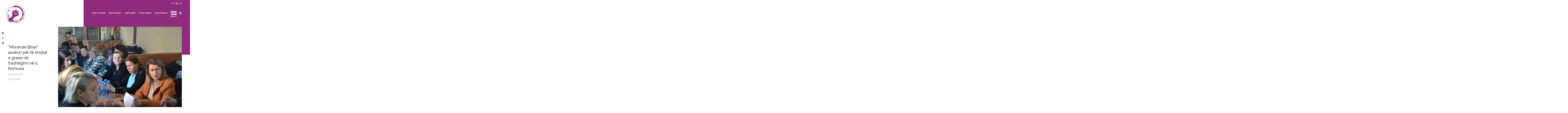

--- FILE ---
content_type: text/html; charset=UTF-8
request_url: https://womensnetwork.org/sq/moravski-biser-avokon-per-te-drejtat-e-grave-netrashegimi-ne-5-komuna/
body_size: 18403
content:
<!doctype html>
<html lang="sq-AL">

<head>
	<meta charset="UTF-8">

	<link rel="preload" href="https://womensnetwork.org/wp-content/themes/womensnetwork_wp/dist/css/app.min.css?v=1.0.0" as="style">
	<!-- <link rel="preload" href="https://womensnetwork.org/wp-content/themes/womensnetwork_wp/dist/js/app.min.js" as="script"> -->


	<meta name="viewport" content="width=device-width, initial-scale=1">
	<link rel="profile" href="https://gmpg.org/xfn/11">

	<link rel="apple-touch-icon" sizes="57x57" href="https://womensnetwork.org/wp-content/themes/womensnetwork_wp/assets/icons/apple-icon-57x57.png">
	<link rel="apple-touch-icon" sizes="60x60" href="https://womensnetwork.org/wp-content/themes/womensnetwork_wp/assets/icons/apple-icon-60x60.png">
	<link rel="apple-touch-icon" sizes="72x72" href="https://womensnetwork.org/wp-content/themes/womensnetwork_wp/assets/icons/apple-icon-72x72.png">
	<link rel="apple-touch-icon" sizes="76x76" href="https://womensnetwork.org/wp-content/themes/womensnetwork_wp/assets/icons/apple-icon-76x76.png">
	<link rel="apple-touch-icon" sizes="114x114" href="https://womensnetwork.org/wp-content/themes/womensnetwork_wp/assets/icons/apple-icon-114x114.png">
	<link rel="apple-touch-icon" sizes="120x120" href="https://womensnetwork.org/wp-content/themes/womensnetwork_wp/assets/icons/apple-icon-120x120.png">
	<link rel="apple-touch-icon" sizes="144x144" href="https://womensnetwork.org/wp-content/themes/womensnetwork_wp/assets/icons/apple-icon-144x144.png">
	<link rel="apple-touch-icon" sizes="152x152" href="https://womensnetwork.org/wp-content/themes/womensnetwork_wp/assets/icons/apple-icon-152x152.png">
	<link rel="apple-touch-icon" sizes="180x180" href="https://womensnetwork.org/wp-content/themes/womensnetwork_wp/assets/icons/apple-icon-180x180.png">
	<link rel="icon" type="image/png" sizes="192x192" href="https://womensnetwork.org/wp-content/themes/womensnetwork_wp/assets/icons/android-icon-192x192.png">
	<link rel="icon" type="image/png" sizes="32x32" href="https://womensnetwork.org/wp-content/themes/womensnetwork_wp/assets/icons/favicon-32x32.png">
	<link rel="icon" type="image/png" sizes="96x96" href="https://womensnetwork.org/wp-content/themes/womensnetwork_wp/assets/icons/favicon-96x96.png">
	<link rel="icon" type="image/png" sizes="16x16" href="https://womensnetwork.org/wp-content/themes/womensnetwork_wp/assets/icons/favicon-16x16.png">

	<meta name="theme-color" content="#81216f">
	<link rel="stylesheet" href="https://use.fontawesome.com/releases/v5.2.0/css/all.css">
	<link href="https://fonts.googleapis.com/css?family=Raleway:300,400,500,700" rel="stylesheet">
	<link rel="stylesheet" href="https://womensnetwork.org/wp-content/themes/womensnetwork_wp/dist/css/app.min.css?v=1">

	<script src="https://code.jquery.com/jquery-3.2.1.slim.min.js" integrity="sha384-KJ3o2DKtIkvYIK3UENzmM7KCkRr/rE9/Qpg6aAZGJwFDMVNA/GpGFF93hXpG5KkN" crossorigin="anonymous"></script>


	<style>
/* Only when the extended menu is active */
.header_modal.active#menu_modal {
  position: fixed;     /* keep it above everything */
  z-index: 99999 !important;
  top: 0;
  left: 0;
  right: 0;
}

		figcaption,
		.wp-caption-text {
			margin-bottom: 10px;
		}
	</style>
	<title>“Moravski Biser” avokon për të drejtat e grave në trashëgimi në 5 Komuna &#8211; Kosovo Women&#039;s Network</title>
<meta name='robots' content='max-image-preview:large' />
	<style>img:is([sizes="auto" i], [sizes^="auto," i]) { contain-intrinsic-size: 3000px 1500px }</style>
	<link rel="alternate" hreflang="sq" href="https://womensnetwork.org/sq/moravski-biser-avokon-per-te-drejtat-e-grave-netrashegimi-ne-5-komuna/" />
<link rel="alternate" hreflang="en" href="https://womensnetwork.org/moravski-biser-advocates-for-womens-rights-in-inheritance-in-5-municipalities/" />
<link rel="alternate" hreflang="sr" href="https://womensnetwork.org/sr/moravski-biser-advocates-for-womens-rights-in-inheritance-in-5-municipalities/" />
<link rel="alternate" hreflang="x-default" href="https://womensnetwork.org/moravski-biser-advocates-for-womens-rights-in-inheritance-in-5-municipalities/" />
<link rel="alternate" type="application/rss+xml" title="Kosovo Women&#039;s Network &raquo; Feed" href="https://womensnetwork.org/sq/feed/" />
<link rel="alternate" type="application/rss+xml" title="Kosovo Women&#039;s Network &raquo; Comments Feed" href="https://womensnetwork.org/sq/comments/feed/" />
<meta property="og:title" content="“Moravski Biser” avokon për të drejtat e grave në trashëgimi në 5 Komuna" /><meta property="og:description" content="“Moravski Biser” avokon për të drejtat e grave në trashëgimi në 5 Komuna" /><meta property="og:image" content="https://womensnetwork.org/wp-content/uploads/2020/10/25.-5.jpg" /><meta property="og:image:width" content="1140" /><meta property="og:image:height" content="410" /><meta property="og:type" content="article" /><meta property="og:url" content="https://womensnetwork.org/sq/moravski-biser-avokon-per-te-drejtat-e-grave-netrashegimi-ne-5-komuna/" /><meta name="twitter:title" content="“Moravski Biser” avokon për të drejtat e grave në trashëgimi në 5 Komuna" /><meta name="twitter:description" content="Në kuadër të nismës “Harmonizimi i normave tradicionale të trashëgimisë me kornizën ligjore”, organizata anëtare e Rrjetit të Grave të Kosovës (RrGK), “Moravski Biser” mbajti pesë takime me gra dhe burra në komunën e Parteshit, Kllokotit, Ranillugut, Kamenicës dhe fshatin Shillovë, nga nëntor 2019 deri në shkurt 2020. 34 persona të komunitetit serb (25 gra [&hellip;]" /><meta name="twitter:image" content="https://womensnetwork.org/wp-content/uploads/2020/10/25.-5.jpg" /><meta name="twitter:card" content="summary_large_image" /><script type="text/javascript">
/* <![CDATA[ */
window._wpemojiSettings = {"baseUrl":"https:\/\/s.w.org\/images\/core\/emoji\/16.0.1\/72x72\/","ext":".png","svgUrl":"https:\/\/s.w.org\/images\/core\/emoji\/16.0.1\/svg\/","svgExt":".svg","source":{"concatemoji":"https:\/\/womensnetwork.org\/wp-includes\/js\/wp-emoji-release.min.js?ver=6.8.3"}};
/*! This file is auto-generated */
!function(s,n){var o,i,e;function c(e){try{var t={supportTests:e,timestamp:(new Date).valueOf()};sessionStorage.setItem(o,JSON.stringify(t))}catch(e){}}function p(e,t,n){e.clearRect(0,0,e.canvas.width,e.canvas.height),e.fillText(t,0,0);var t=new Uint32Array(e.getImageData(0,0,e.canvas.width,e.canvas.height).data),a=(e.clearRect(0,0,e.canvas.width,e.canvas.height),e.fillText(n,0,0),new Uint32Array(e.getImageData(0,0,e.canvas.width,e.canvas.height).data));return t.every(function(e,t){return e===a[t]})}function u(e,t){e.clearRect(0,0,e.canvas.width,e.canvas.height),e.fillText(t,0,0);for(var n=e.getImageData(16,16,1,1),a=0;a<n.data.length;a++)if(0!==n.data[a])return!1;return!0}function f(e,t,n,a){switch(t){case"flag":return n(e,"\ud83c\udff3\ufe0f\u200d\u26a7\ufe0f","\ud83c\udff3\ufe0f\u200b\u26a7\ufe0f")?!1:!n(e,"\ud83c\udde8\ud83c\uddf6","\ud83c\udde8\u200b\ud83c\uddf6")&&!n(e,"\ud83c\udff4\udb40\udc67\udb40\udc62\udb40\udc65\udb40\udc6e\udb40\udc67\udb40\udc7f","\ud83c\udff4\u200b\udb40\udc67\u200b\udb40\udc62\u200b\udb40\udc65\u200b\udb40\udc6e\u200b\udb40\udc67\u200b\udb40\udc7f");case"emoji":return!a(e,"\ud83e\udedf")}return!1}function g(e,t,n,a){var r="undefined"!=typeof WorkerGlobalScope&&self instanceof WorkerGlobalScope?new OffscreenCanvas(300,150):s.createElement("canvas"),o=r.getContext("2d",{willReadFrequently:!0}),i=(o.textBaseline="top",o.font="600 32px Arial",{});return e.forEach(function(e){i[e]=t(o,e,n,a)}),i}function t(e){var t=s.createElement("script");t.src=e,t.defer=!0,s.head.appendChild(t)}"undefined"!=typeof Promise&&(o="wpEmojiSettingsSupports",i=["flag","emoji"],n.supports={everything:!0,everythingExceptFlag:!0},e=new Promise(function(e){s.addEventListener("DOMContentLoaded",e,{once:!0})}),new Promise(function(t){var n=function(){try{var e=JSON.parse(sessionStorage.getItem(o));if("object"==typeof e&&"number"==typeof e.timestamp&&(new Date).valueOf()<e.timestamp+604800&&"object"==typeof e.supportTests)return e.supportTests}catch(e){}return null}();if(!n){if("undefined"!=typeof Worker&&"undefined"!=typeof OffscreenCanvas&&"undefined"!=typeof URL&&URL.createObjectURL&&"undefined"!=typeof Blob)try{var e="postMessage("+g.toString()+"("+[JSON.stringify(i),f.toString(),p.toString(),u.toString()].join(",")+"));",a=new Blob([e],{type:"text/javascript"}),r=new Worker(URL.createObjectURL(a),{name:"wpTestEmojiSupports"});return void(r.onmessage=function(e){c(n=e.data),r.terminate(),t(n)})}catch(e){}c(n=g(i,f,p,u))}t(n)}).then(function(e){for(var t in e)n.supports[t]=e[t],n.supports.everything=n.supports.everything&&n.supports[t],"flag"!==t&&(n.supports.everythingExceptFlag=n.supports.everythingExceptFlag&&n.supports[t]);n.supports.everythingExceptFlag=n.supports.everythingExceptFlag&&!n.supports.flag,n.DOMReady=!1,n.readyCallback=function(){n.DOMReady=!0}}).then(function(){return e}).then(function(){var e;n.supports.everything||(n.readyCallback(),(e=n.source||{}).concatemoji?t(e.concatemoji):e.wpemoji&&e.twemoji&&(t(e.twemoji),t(e.wpemoji)))}))}((window,document),window._wpemojiSettings);
/* ]]> */
</script>
<style id='wp-emoji-styles-inline-css' type='text/css'>

	img.wp-smiley, img.emoji {
		display: inline !important;
		border: none !important;
		box-shadow: none !important;
		height: 1em !important;
		width: 1em !important;
		margin: 0 0.07em !important;
		vertical-align: -0.1em !important;
		background: none !important;
		padding: 0 !important;
	}
</style>
<link rel='stylesheet' id='wp-block-library-css' href='https://womensnetwork.org/wp-includes/css/dist/block-library/style.min.css?ver=6.8.3' type='text/css' media='all' />
<style id='classic-theme-styles-inline-css' type='text/css'>
/*! This file is auto-generated */
.wp-block-button__link{color:#fff;background-color:#32373c;border-radius:9999px;box-shadow:none;text-decoration:none;padding:calc(.667em + 2px) calc(1.333em + 2px);font-size:1.125em}.wp-block-file__button{background:#32373c;color:#fff;text-decoration:none}
</style>
<style id='global-styles-inline-css' type='text/css'>
:root{--wp--preset--aspect-ratio--square: 1;--wp--preset--aspect-ratio--4-3: 4/3;--wp--preset--aspect-ratio--3-4: 3/4;--wp--preset--aspect-ratio--3-2: 3/2;--wp--preset--aspect-ratio--2-3: 2/3;--wp--preset--aspect-ratio--16-9: 16/9;--wp--preset--aspect-ratio--9-16: 9/16;--wp--preset--color--black: #000000;--wp--preset--color--cyan-bluish-gray: #abb8c3;--wp--preset--color--white: #ffffff;--wp--preset--color--pale-pink: #f78da7;--wp--preset--color--vivid-red: #cf2e2e;--wp--preset--color--luminous-vivid-orange: #ff6900;--wp--preset--color--luminous-vivid-amber: #fcb900;--wp--preset--color--light-green-cyan: #7bdcb5;--wp--preset--color--vivid-green-cyan: #00d084;--wp--preset--color--pale-cyan-blue: #8ed1fc;--wp--preset--color--vivid-cyan-blue: #0693e3;--wp--preset--color--vivid-purple: #9b51e0;--wp--preset--gradient--vivid-cyan-blue-to-vivid-purple: linear-gradient(135deg,rgba(6,147,227,1) 0%,rgb(155,81,224) 100%);--wp--preset--gradient--light-green-cyan-to-vivid-green-cyan: linear-gradient(135deg,rgb(122,220,180) 0%,rgb(0,208,130) 100%);--wp--preset--gradient--luminous-vivid-amber-to-luminous-vivid-orange: linear-gradient(135deg,rgba(252,185,0,1) 0%,rgba(255,105,0,1) 100%);--wp--preset--gradient--luminous-vivid-orange-to-vivid-red: linear-gradient(135deg,rgba(255,105,0,1) 0%,rgb(207,46,46) 100%);--wp--preset--gradient--very-light-gray-to-cyan-bluish-gray: linear-gradient(135deg,rgb(238,238,238) 0%,rgb(169,184,195) 100%);--wp--preset--gradient--cool-to-warm-spectrum: linear-gradient(135deg,rgb(74,234,220) 0%,rgb(151,120,209) 20%,rgb(207,42,186) 40%,rgb(238,44,130) 60%,rgb(251,105,98) 80%,rgb(254,248,76) 100%);--wp--preset--gradient--blush-light-purple: linear-gradient(135deg,rgb(255,206,236) 0%,rgb(152,150,240) 100%);--wp--preset--gradient--blush-bordeaux: linear-gradient(135deg,rgb(254,205,165) 0%,rgb(254,45,45) 50%,rgb(107,0,62) 100%);--wp--preset--gradient--luminous-dusk: linear-gradient(135deg,rgb(255,203,112) 0%,rgb(199,81,192) 50%,rgb(65,88,208) 100%);--wp--preset--gradient--pale-ocean: linear-gradient(135deg,rgb(255,245,203) 0%,rgb(182,227,212) 50%,rgb(51,167,181) 100%);--wp--preset--gradient--electric-grass: linear-gradient(135deg,rgb(202,248,128) 0%,rgb(113,206,126) 100%);--wp--preset--gradient--midnight: linear-gradient(135deg,rgb(2,3,129) 0%,rgb(40,116,252) 100%);--wp--preset--font-size--small: 13px;--wp--preset--font-size--medium: 20px;--wp--preset--font-size--large: 36px;--wp--preset--font-size--x-large: 42px;--wp--preset--spacing--20: 0.44rem;--wp--preset--spacing--30: 0.67rem;--wp--preset--spacing--40: 1rem;--wp--preset--spacing--50: 1.5rem;--wp--preset--spacing--60: 2.25rem;--wp--preset--spacing--70: 3.38rem;--wp--preset--spacing--80: 5.06rem;--wp--preset--shadow--natural: 6px 6px 9px rgba(0, 0, 0, 0.2);--wp--preset--shadow--deep: 12px 12px 50px rgba(0, 0, 0, 0.4);--wp--preset--shadow--sharp: 6px 6px 0px rgba(0, 0, 0, 0.2);--wp--preset--shadow--outlined: 6px 6px 0px -3px rgba(255, 255, 255, 1), 6px 6px rgba(0, 0, 0, 1);--wp--preset--shadow--crisp: 6px 6px 0px rgba(0, 0, 0, 1);}:where(.is-layout-flex){gap: 0.5em;}:where(.is-layout-grid){gap: 0.5em;}body .is-layout-flex{display: flex;}.is-layout-flex{flex-wrap: wrap;align-items: center;}.is-layout-flex > :is(*, div){margin: 0;}body .is-layout-grid{display: grid;}.is-layout-grid > :is(*, div){margin: 0;}:where(.wp-block-columns.is-layout-flex){gap: 2em;}:where(.wp-block-columns.is-layout-grid){gap: 2em;}:where(.wp-block-post-template.is-layout-flex){gap: 1.25em;}:where(.wp-block-post-template.is-layout-grid){gap: 1.25em;}.has-black-color{color: var(--wp--preset--color--black) !important;}.has-cyan-bluish-gray-color{color: var(--wp--preset--color--cyan-bluish-gray) !important;}.has-white-color{color: var(--wp--preset--color--white) !important;}.has-pale-pink-color{color: var(--wp--preset--color--pale-pink) !important;}.has-vivid-red-color{color: var(--wp--preset--color--vivid-red) !important;}.has-luminous-vivid-orange-color{color: var(--wp--preset--color--luminous-vivid-orange) !important;}.has-luminous-vivid-amber-color{color: var(--wp--preset--color--luminous-vivid-amber) !important;}.has-light-green-cyan-color{color: var(--wp--preset--color--light-green-cyan) !important;}.has-vivid-green-cyan-color{color: var(--wp--preset--color--vivid-green-cyan) !important;}.has-pale-cyan-blue-color{color: var(--wp--preset--color--pale-cyan-blue) !important;}.has-vivid-cyan-blue-color{color: var(--wp--preset--color--vivid-cyan-blue) !important;}.has-vivid-purple-color{color: var(--wp--preset--color--vivid-purple) !important;}.has-black-background-color{background-color: var(--wp--preset--color--black) !important;}.has-cyan-bluish-gray-background-color{background-color: var(--wp--preset--color--cyan-bluish-gray) !important;}.has-white-background-color{background-color: var(--wp--preset--color--white) !important;}.has-pale-pink-background-color{background-color: var(--wp--preset--color--pale-pink) !important;}.has-vivid-red-background-color{background-color: var(--wp--preset--color--vivid-red) !important;}.has-luminous-vivid-orange-background-color{background-color: var(--wp--preset--color--luminous-vivid-orange) !important;}.has-luminous-vivid-amber-background-color{background-color: var(--wp--preset--color--luminous-vivid-amber) !important;}.has-light-green-cyan-background-color{background-color: var(--wp--preset--color--light-green-cyan) !important;}.has-vivid-green-cyan-background-color{background-color: var(--wp--preset--color--vivid-green-cyan) !important;}.has-pale-cyan-blue-background-color{background-color: var(--wp--preset--color--pale-cyan-blue) !important;}.has-vivid-cyan-blue-background-color{background-color: var(--wp--preset--color--vivid-cyan-blue) !important;}.has-vivid-purple-background-color{background-color: var(--wp--preset--color--vivid-purple) !important;}.has-black-border-color{border-color: var(--wp--preset--color--black) !important;}.has-cyan-bluish-gray-border-color{border-color: var(--wp--preset--color--cyan-bluish-gray) !important;}.has-white-border-color{border-color: var(--wp--preset--color--white) !important;}.has-pale-pink-border-color{border-color: var(--wp--preset--color--pale-pink) !important;}.has-vivid-red-border-color{border-color: var(--wp--preset--color--vivid-red) !important;}.has-luminous-vivid-orange-border-color{border-color: var(--wp--preset--color--luminous-vivid-orange) !important;}.has-luminous-vivid-amber-border-color{border-color: var(--wp--preset--color--luminous-vivid-amber) !important;}.has-light-green-cyan-border-color{border-color: var(--wp--preset--color--light-green-cyan) !important;}.has-vivid-green-cyan-border-color{border-color: var(--wp--preset--color--vivid-green-cyan) !important;}.has-pale-cyan-blue-border-color{border-color: var(--wp--preset--color--pale-cyan-blue) !important;}.has-vivid-cyan-blue-border-color{border-color: var(--wp--preset--color--vivid-cyan-blue) !important;}.has-vivid-purple-border-color{border-color: var(--wp--preset--color--vivid-purple) !important;}.has-vivid-cyan-blue-to-vivid-purple-gradient-background{background: var(--wp--preset--gradient--vivid-cyan-blue-to-vivid-purple) !important;}.has-light-green-cyan-to-vivid-green-cyan-gradient-background{background: var(--wp--preset--gradient--light-green-cyan-to-vivid-green-cyan) !important;}.has-luminous-vivid-amber-to-luminous-vivid-orange-gradient-background{background: var(--wp--preset--gradient--luminous-vivid-amber-to-luminous-vivid-orange) !important;}.has-luminous-vivid-orange-to-vivid-red-gradient-background{background: var(--wp--preset--gradient--luminous-vivid-orange-to-vivid-red) !important;}.has-very-light-gray-to-cyan-bluish-gray-gradient-background{background: var(--wp--preset--gradient--very-light-gray-to-cyan-bluish-gray) !important;}.has-cool-to-warm-spectrum-gradient-background{background: var(--wp--preset--gradient--cool-to-warm-spectrum) !important;}.has-blush-light-purple-gradient-background{background: var(--wp--preset--gradient--blush-light-purple) !important;}.has-blush-bordeaux-gradient-background{background: var(--wp--preset--gradient--blush-bordeaux) !important;}.has-luminous-dusk-gradient-background{background: var(--wp--preset--gradient--luminous-dusk) !important;}.has-pale-ocean-gradient-background{background: var(--wp--preset--gradient--pale-ocean) !important;}.has-electric-grass-gradient-background{background: var(--wp--preset--gradient--electric-grass) !important;}.has-midnight-gradient-background{background: var(--wp--preset--gradient--midnight) !important;}.has-small-font-size{font-size: var(--wp--preset--font-size--small) !important;}.has-medium-font-size{font-size: var(--wp--preset--font-size--medium) !important;}.has-large-font-size{font-size: var(--wp--preset--font-size--large) !important;}.has-x-large-font-size{font-size: var(--wp--preset--font-size--x-large) !important;}
:where(.wp-block-post-template.is-layout-flex){gap: 1.25em;}:where(.wp-block-post-template.is-layout-grid){gap: 1.25em;}
:where(.wp-block-columns.is-layout-flex){gap: 2em;}:where(.wp-block-columns.is-layout-grid){gap: 2em;}
:root :where(.wp-block-pullquote){font-size: 1.5em;line-height: 1.6;}
</style>
<link rel='stylesheet' id='wpml-blocks-css' href='https://womensnetwork.org/wp-content/plugins/sitepress-multilingual-cms/dist/css/blocks/styles.css?ver=4.6.6' type='text/css' media='all' />
<link rel='stylesheet' id='wpml-legacy-horizontal-list-0-css' href='https://womensnetwork.org/wp-content/plugins/sitepress-multilingual-cms/templates/language-switchers/legacy-list-horizontal/style.min.css?ver=1' type='text/css' media='all' />
<link rel='stylesheet' id='womensnetwork_wp-style-css' href='https://womensnetwork.org/wp-content/themes/womensnetwork_wp/style.css?ver=6.8.3' type='text/css' media='all' />
<script type="text/javascript" id="wpml-cookie-js-extra">
/* <![CDATA[ */
var wpml_cookies = {"wp-wpml_current_language":{"value":"sq","expires":1,"path":"\/"}};
var wpml_cookies = {"wp-wpml_current_language":{"value":"sq","expires":1,"path":"\/"}};
/* ]]> */
</script>
<script type="text/javascript" src="https://womensnetwork.org/wp-content/plugins/sitepress-multilingual-cms/res/js/cookies/language-cookie.js?ver=4.6.6" id="wpml-cookie-js"></script>
<link rel="https://api.w.org/" href="https://womensnetwork.org/sq/wp-json/" /><link rel="alternate" title="JSON" type="application/json" href="https://womensnetwork.org/sq/wp-json/wp/v2/posts/3347519" /><link rel="EditURI" type="application/rsd+xml" title="RSD" href="https://womensnetwork.org/xmlrpc.php?rsd" />
<meta name="generator" content="WordPress 6.8.3" />
<link rel="canonical" href="https://womensnetwork.org/sq/moravski-biser-avokon-per-te-drejtat-e-grave-netrashegimi-ne-5-komuna/" />
<link rel='shortlink' href='https://womensnetwork.org/sq/?p=3347519' />
<link rel="alternate" title="oEmbed (JSON)" type="application/json+oembed" href="https://womensnetwork.org/sq/wp-json/oembed/1.0/embed?url=https%3A%2F%2Fwomensnetwork.org%2Fsq%2Fmoravski-biser-avokon-per-te-drejtat-e-grave-netrashegimi-ne-5-komuna%2F" />
<link rel="alternate" title="oEmbed (XML)" type="text/xml+oembed" href="https://womensnetwork.org/sq/wp-json/oembed/1.0/embed?url=https%3A%2F%2Fwomensnetwork.org%2Fsq%2Fmoravski-biser-avokon-per-te-drejtat-e-grave-netrashegimi-ne-5-komuna%2F&#038;format=xml" />
<meta name="generator" content="WPML ver:4.6.6 stt:49,1,50;" />
<meta name="generator" content="Elementor 3.30.4; features: e_font_icon_svg, additional_custom_breakpoints, e_element_cache; settings: css_print_method-external, google_font-enabled, font_display-swap">
<style type="text/css">.recentcomments a{display:inline !important;padding:0 !important;margin:0 !important;}</style>			<style>
				.e-con.e-parent:nth-of-type(n+4):not(.e-lazyloaded):not(.e-no-lazyload),
				.e-con.e-parent:nth-of-type(n+4):not(.e-lazyloaded):not(.e-no-lazyload) * {
					background-image: none !important;
				}
				@media screen and (max-height: 1024px) {
					.e-con.e-parent:nth-of-type(n+3):not(.e-lazyloaded):not(.e-no-lazyload),
					.e-con.e-parent:nth-of-type(n+3):not(.e-lazyloaded):not(.e-no-lazyload) * {
						background-image: none !important;
					}
				}
				@media screen and (max-height: 640px) {
					.e-con.e-parent:nth-of-type(n+2):not(.e-lazyloaded):not(.e-no-lazyload),
					.e-con.e-parent:nth-of-type(n+2):not(.e-lazyloaded):not(.e-no-lazyload) * {
						background-image: none !important;
					}
				}
			</style>
					<style type="text/css" id="wp-custom-css">
			.main_banner__item {
    float: left;
    width: 100%;
    position: relative;
    height: 404px !important;
    height: 31.25rem;
}

img.attachment-post-thumbnail.size-post-thumbnail.wp-post-image{
	padding-bottom: 10px;
}

@media (min-width: 1024px) {
  /* image size snippet */
  .wp-caption.featured {
    aspect-ratio: 16 / 9;
    background-color: white;
    display: flex;
    justify-content: center;
    align-items: center;
    overflow: hidden;
    max-width: 100%;
  }

  .wp-caption.featured img {
    max-width: 100%;
    max-height: 100%;
    object-fit: contain;
    display: block;
    transform: translateX(1%); /* shift to hide the gap */
  }
}



/* bullet points show  */
.elementor-widget-text-editor ul {
  list-style: disc;
  margin-left: 20px;
  padding-left: 20px;
}
.elementor-widget-text-editor ol {
  list-style: decimal;
  margin-left: 20px;
  padding-left: 20px;
}
.page-id-3365505 .category_banner {
    display: none !important;
}
.page-id-3365516 .category_banner {
    display: none !important;
}
.page-id-3366373 .category_banner {
    display: none !important;
}

.page-id-3366374 .category_banner {
    display: none !important;
}
.page-id-3366371 .category_banner {
    display: none !important;
}
.page-id-3366372 .category_banner {
    display: none !important;
}

/* Force full width for specific forms */
#gform_17,
#gform_19,
#gform_18,
#gform_20,
#gform_21,
#gform_22 {
    width: 100% !important;
    max-width: 100% !important;
    float: none !important;
    margin: 0 auto !important;
}


/* Gravity Forms – Field 45 funding table */
#field_17_45.kwn-funding-table .gfield_list {
  display: table !important;
  width: 100%;
  table-layout: fixed;
  border-collapse: collapse;
}

/* Restore table structure */
#field_17_45.kwn-funding-table .gfield_list thead { display: table-header-group !important; }
#field_17_45.kwn-funding-table .gfield_list tbody { display: table-row-group !important; }
#field_17_45.kwn-funding-table .gfield_list tr    { display: table-row !important; }
#field_17_45.kwn-funding-table .gfield_list th,
#field_17_45.kwn-funding-table .gfield_list td    { display: table-cell !important; }

/* KILL the theme floats that cause stacking */
#field_17_45.kwn-funding-table .gfield_list_cell,
#field_17_45.kwn-funding-table .gfield_list_icons,
#field_17_45.kwn-funding-table .gfield_list_group {
  float: none !important;
  width: auto !important;
  border: 1px solid #e5e7eb !important;
  padding: 10px !important;
}

/* Columns */
#field_17_45.kwn-funding-table .gfield_list th:nth-child(1),
#field_17_45.kwn-funding-table .gfield_list td:nth-child(1) { width: 38% !important; } /* Project Title */
#field_17_45.kwn-funding-table .gfield_list th:nth-child(2),
#field_17_45.kwn-funding-table .gfield_list td:nth-child(2) { width: 18% !important; } /* Project Period */
#field_17_45.kwn-funding-table .gfield_list th:nth-child(3),
#field_17_45.kwn-funding-table .gfield_list td:nth-child(3) { width: 18% !important; } /* Project Value */
#field_17_45.kwn-funding-table .gfield_list th:nth-child(4),
#field_17_45.kwn-funding-table .gfield_list td:nth-child(4) { width: 20% !important; } /* Donor */
#field_17_45.kwn-funding-table .gfield_list td.gfield_list_icons { width: 6% !important; white-space: nowrap; }

/* Inputs fill cells */
#field_17_45.kwn-funding-table .gfield_list input[type="text"] {
  width: 100% !important;
  max-width: 100% !important;
  box-sizing: border-box;
  height: 36px;
}

/* Header look */
#field_17_45.kwn-funding-table .gfield_list thead th {
  background: #f8f9fb;
  font-weight: 600;
}

/* Small screens: horizontal scroll instead of breaking layout */
@media (max-width: 700px) {
  #field_17_45.kwn-funding-table .ginput_list { overflow-x: auto; }
  #field_17_45.kwn-funding-table .gfield_list { min-width: 720px; }
}
		</style>
		
	<script>
		(function(i, s, o, g, r, a, m) {
			i['GoogleAnalyticsObject'] = r;
			i[r] = i[r] || function() {
				(i[r].q = i[r].q || []).push(arguments)
			}, i[r].l = 1 * new Date();
			a = s.createElement(o),
				m = s.getElementsByTagName(o)[0];
			a.async = 1;
			a.src = g;
			m.parentNode.insertBefore(a, m)
		})(window, document, 'script', '//www.google-analytics.com/analytics.js', 'ga');

		ga('create', 'UA-59016255-1', 'auto');
		ga('send', 'pageview');
	</script>
	<!-- Global site tag (gtag.js) - Google Analytics -->
	<script async src="https://www.googletagmanager.com/gtag/js?id=UA-136846834-1"></script>
	<script>
		window.dataLayer = window.dataLayer || [];

		function gtag() {
			dataLayer.push(arguments);
		}
		gtag('js', new Date());

		gtag('config', 'UA-136846834-1');
	</script>


</head>

<body class="wp-singular post-template-default single single-post postid-3347519 single-format-standard wp-theme-womensnetwork_wp elementor-default elementor-kit-3365502">
	<div class="body_content_holder" id="body_content_holder">
		<!-- BEGIN HEADER -->
		<header id="header" class="main_header">
			<div class="headerWrap">
				<div class="container">
					<div class="logo">
						<a href="https://womensnetwork.org/sq/">
							<img src="https://womensnetwork.org/wp-content/themes/womensnetwork_wp/dist/images/logo.png">
						</a>
					</div>
					<div class="top_header">
												<ul class="languages">
															<li>
									<a href="https://womensnetwork.org/moravski-biser-advocates-for-womens-rights-in-inheritance-in-5-municipalities/">en</a>
									</li>
																<li class="active">
									<a href=" javascript:void(0);">sq</a>
									</li>
																<li>
									<a href="https://womensnetwork.org/sr/moravski-biser-advocates-for-womens-rights-in-inheritance-in-5-municipalities/">sr</a>
									</li>
														</ul>
					</div>
					<div class="right_side_header">
						<div class="search_toggler" id="search_toggler">
							<i class="fas fa-search"></i>
						</div>
						<nav class="header_navigation">
							<div class="menu_container"><ul id="menu-main-menu-desktop-sq" class="menu"><li id="menu-item-3366250" class="menu-item menu-item-type-post_type menu-item-object-page menu-item-3366250"><a href="https://womensnetwork.org/sq/rreth-nesh/">Rreth nesh</a></li>
<li id="menu-item-3366337" class="menu-item menu-item-type-post_type menu-item-object-page menu-item-3366337"><a href="https://womensnetwork.org/sq/programet/grate-ne-politike-dhe-vendimmarrje/">Programet</a></li>
<li id="menu-item-1591" class="menu-item menu-item-type-post_type menu-item-object-page menu-item-1591"><a href="https://womensnetwork.org/sq/anetaret-main/">Anëtaret</a></li>
<li id="menu-item-3335694" class="menu-item menu-item-type-post_type menu-item-object-page menu-item-3335694"><a href="https://womensnetwork.org/sq/publikimet/">Publikimet</a></li>
<li id="menu-item-3344793" class="menu-item menu-item-type-post_type menu-item-object-page menu-item-3344793"><a href="https://womensnetwork.org/sq/donate/">Kontribuo</a></li>
</ul></div>							<div class="hamburger" id="menu_modal_trigger">
								<span></span>
								<span></span>
								<span></span>
								<h5>Meny</h5>
							</div>
						</nav>
					</div>
				</div>
			</div>
			<div class="header_modal" id="menu_modal">
				<div class="container">
					<div class="element_wrapper">
						<div class="row">
							<div class="menu-main-extended-menu-sq-container"><ul id="menu-main-extended-menu-sq" class="header_modal_list"><li id="menu-item-1579" class="menu-item menu-item-type-post_type menu-item-object-page menu-item-has-children menu-item-1579"><a href="https://womensnetwork.org/sq/rreth-nesh/">Rreth nesh</a>
<ul class="sub-menu">
	<li id="menu-item-1584" class="menu-item menu-item-type-post_type menu-item-object-page menu-item-1584"><a href="https://womensnetwork.org/sq/rreth-nesh/vizioni-misioni/">Vizioni &#038; Misioni</a></li>
	<li id="menu-item-1588" class="menu-item menu-item-type-post_type menu-item-object-page menu-item-1588"><a href="https://womensnetwork.org/sq/rreth-nesh/strategjia/">Strategjia</a></li>
	<li id="menu-item-3366239" class="menu-item menu-item-type-post_type menu-item-object-page menu-item-3366239"><a href="https://womensnetwork.org/sq/rreth-nesh/raportet-vjetore/">Raportet Vjetore</a></li>
	<li id="menu-item-1580" class="menu-item menu-item-type-post_type menu-item-object-page menu-item-1580"><a href="https://womensnetwork.org/sq/rreth-nesh/bordi-stafi/">Bordi</a></li>
	<li id="menu-item-3366246" class="menu-item menu-item-type-post_type menu-item-object-page menu-item-3366246"><a href="https://womensnetwork.org/sq/rreth-nesh/stafi/">Stafi</a></li>
	<li id="menu-item-1582" class="menu-item menu-item-type-post_type menu-item-object-page menu-item-1582"><a href="https://womensnetwork.org/sq/rreth-nesh/mbeshtetesit-partneret/">Mbështetësit</a></li>
	<li id="menu-item-3344814" class="menu-item menu-item-type-post_type menu-item-object-page menu-item-3344814"><a href="https://womensnetwork.org/sq/kontakti/">Kontakti</a></li>
	<li id="menu-item-1583" class="menu-item menu-item-type-post_type menu-item-object-page menu-item-1583"><a href="https://womensnetwork.org/sq/rreth-nesh/mundesi-punesimi/">Mundësi Punësimi</a></li>
	<li id="menu-item-3366286" class="menu-item menu-item-type-post_type menu-item-object-page menu-item-3366286"><a href="https://womensnetwork.org/sq/rreth-nesh/apliko-si-vullnetar/">Apliko si Vullnetarë</a></li>
</ul>
</li>
<li class="menu-item menu-item-type-post_type menu-item-object-page menu-item-has-children menu-item-1591"><a href="https://womensnetwork.org/sq/anetaret-main/">Anëtaret</a>
<ul class="sub-menu">
	<li id="menu-item-1594" class="menu-item menu-item-type-post_type menu-item-object-page menu-item-1594"><a href="https://womensnetwork.org/sq/anetaret-main/ojq/">OJQ</a></li>
	<li id="menu-item-3344812" class="menu-item menu-item-type-post_type menu-item-object-page menu-item-3344812"><a href="https://womensnetwork.org/sq/anetaret-main/apliko-si-ojq/">Apliko si OJQ</a></li>
</ul>
</li>
<li id="menu-item-3366336" class="menu-item menu-item-type-post_type menu-item-object-page menu-item-has-children menu-item-3366336"><a href="https://womensnetwork.org/sq/programet/grate-ne-politike-dhe-vendimmarrje/">Programet</a>
<ul class="sub-menu">
	<li id="menu-item-1589" class="menu-item menu-item-type-post_type menu-item-object-page menu-item-1589"><a href="https://womensnetwork.org/sq/programet/grate-ne-politike-dhe-vendimmarrje/">Përmirësimi i barazisë gjinore përmes sundimit të ligjit</a></li>
	<li id="menu-item-1587" class="menu-item menu-item-type-post_type menu-item-object-page menu-item-1587"><a href="https://womensnetwork.org/sq/programet/dhuna-ne-baza-gjinore/">Jeta pa dhunë me bazë gjinore</a></li>
	<li id="menu-item-1590" class="menu-item menu-item-type-post_type menu-item-object-page menu-item-1590"><a href="https://womensnetwork.org/sq/programet/fuqizimi-ekonomik-i-grave/">Fuqizimi ekonomik i grave</a></li>
	<li id="menu-item-3342359" class="menu-item menu-item-type-post_type menu-item-object-page menu-item-3342359"><a href="https://womensnetwork.org/sq/programet/permiresimi-i-qasjes-ne-edukim-cilesor-dhe-te-ndjeshem-gjinor/">Edukimi që transformon normat gjinore</a></li>
	<li id="menu-item-3366362" class="menu-item menu-item-type-post_type menu-item-object-page menu-item-3366362"><a href="https://womensnetwork.org/sq/programet/ngritje-te-kapaciteve-te-rrgk-se/">Fuqizimi i Lëvizjes Feministe</a></li>
	<li id="menu-item-3335064" class="menu-item menu-item-type-post_type menu-item-object-page menu-item-3335064"><a href="https://womensnetwork.org/sq/programet/shendeti-i-grave-dhe-vajzave/">Mbrojtja e mjedisit</a></li>
</ul>
</li>
<li id="menu-item-1595" class="menu-item menu-item-type-post_type menu-item-object-page menu-item-has-children menu-item-1595"><a href="https://womensnetwork.org/sq/fondi-i-grave-te-kosoves/">Fondi i Grave të Kosovës</a>
<ul class="sub-menu">
	<li id="menu-item-1597" class="menu-item menu-item-type-taxonomy menu-item-object-category menu-item-1597"><a href="https://womensnetwork.org/sq/category/grantet/">Grantet</a></li>
	<li id="menu-item-3337995" class="menu-item menu-item-type-taxonomy menu-item-object-category menu-item-3337995"><a href="https://womensnetwork.org/sq/category/grantet/broshura/">Broshura</a></li>
	<li id="menu-item-3359681" class="menu-item menu-item-type-taxonomy menu-item-object-category menu-item-3359681"><a href="https://womensnetwork.org/sq/category/grantet/thirrje-per-aplikim/">Thirrje për aplikim</a></li>
</ul>
</li>
<li id="menu-item-1598" class="menu-item menu-item-type-post_type menu-item-object-page menu-item-has-children menu-item-1598"><a href="https://womensnetwork.org/sq/publikimet/">Publikimet</a>
<ul class="sub-menu">
	<li id="menu-item-1601" class="menu-item menu-item-type-taxonomy menu-item-object-category menu-item-1601"><a href="https://womensnetwork.org/sq/category/publikimet/raportet-hulumtuese/">Hulumtime</a></li>
	<li id="menu-item-3335419" class="menu-item menu-item-type-taxonomy menu-item-object-category menu-item-3335419"><a href="https://womensnetwork.org/sq/category/publikimet/letrat-avokuese/">Letrat Avokuese</a></li>
	<li id="menu-item-3365271" class="menu-item menu-item-type-taxonomy menu-item-object-category menu-item-3365271"><a href="https://womensnetwork.org/sq/category/publikimet/historia-e-grave/">Historia e Grave</a></li>
</ul>
</li>
<li id="menu-item-1602" class="menu-item menu-item-type-post_type menu-item-object-page menu-item-has-children menu-item-1602"><a href="https://womensnetwork.org/sq/burime/">Burime</a>
<ul class="sub-menu">
	<li id="menu-item-1606" class="menu-item menu-item-type-taxonomy menu-item-object-category menu-item-1606"><a href="https://womensnetwork.org/sq/category/burime/burimet-e-ojq-se/">Burimet e OJQ-së</a></li>
	<li id="menu-item-1605" class="menu-item menu-item-type-taxonomy menu-item-object-category menu-item-1605"><a href="https://womensnetwork.org/sq/category/burime/barazia-gjinore/">Barazia Gjinore</a></li>
	<li id="menu-item-1611" class="menu-item menu-item-type-taxonomy menu-item-object-category menu-item-1611"><a href="https://womensnetwork.org/sq/category/burime/grate-ne-politike/">Gratë në Politikë</a></li>
	<li id="menu-item-1609" class="menu-item menu-item-type-taxonomy menu-item-object-category menu-item-1609"><a href="https://womensnetwork.org/sq/category/burime/grate-dhe-ekonomia/">Gratë dhe Ekonomia</a></li>
	<li id="menu-item-1610" class="menu-item menu-item-type-taxonomy menu-item-object-category menu-item-1610"><a href="https://womensnetwork.org/sq/category/burime/grate-dhe-shendeti/">Gratë dhe Shëndeti</a></li>
	<li id="menu-item-1603" class="menu-item menu-item-type-taxonomy menu-item-object-category menu-item-1603"><a href="https://womensnetwork.org/sq/category/burime/dhuna-ne-familje/">Dhuna në Familje</a></li>
	<li id="menu-item-1608" class="menu-item menu-item-type-taxonomy menu-item-object-category menu-item-1608"><a href="https://womensnetwork.org/sq/category/burime/trafikimi/">Trafikimi</a></li>
	<li id="menu-item-1604" class="menu-item menu-item-type-taxonomy menu-item-object-category menu-item-1604"><a href="https://womensnetwork.org/sq/category/burime/edukimi/">Edukimi</a></li>
	<li id="menu-item-1607" class="menu-item menu-item-type-taxonomy menu-item-object-category menu-item-1607"><a href="https://womensnetwork.org/sq/category/burime/te-tjera/">Të tjera</a></li>
</ul>
</li>
<li id="menu-item-1612" class="menu-item menu-item-type-taxonomy menu-item-object-category menu-item-has-children menu-item-1612"><a href="https://womensnetwork.org/sq/category/media-sq/">Media</a>
<ul class="sub-menu">
	<li id="menu-item-3337987" class="menu-item menu-item-type-taxonomy menu-item-object-category current-post-ancestor current-menu-parent current-post-parent menu-item-3337987"><a href="https://womensnetwork.org/sq/category/lajme/">Lajme</a></li>
	<li id="menu-item-1613" class="menu-item menu-item-type-taxonomy menu-item-object-category menu-item-1613"><a href="https://womensnetwork.org/sq/category/media-sq/fushata-sq/">Fushata</a></li>
	<li id="menu-item-1615" class="menu-item menu-item-type-taxonomy menu-item-object-category menu-item-1615"><a href="https://womensnetwork.org/sq/category/media-sq/foto-galeria/">Foto Galeria</a></li>
	<li id="menu-item-1616" class="menu-item menu-item-type-taxonomy menu-item-object-category menu-item-1616"><a href="https://womensnetwork.org/sq/category/media-sq/deklaratat-per-shtyp/">Deklaratat per shtyp</a></li>
	<li id="menu-item-1617" class="menu-item menu-item-type-taxonomy menu-item-object-category menu-item-1617"><a href="https://womensnetwork.org/sq/category/media-sq/video-galeria/">Video Galeria</a></li>
	<li id="menu-item-3344821" class="menu-item menu-item-type-post_type menu-item-object-page menu-item-3344821"><a href="https://womensnetwork.org/sq/newsletters/">Buletini mujor</a></li>
</ul>
</li>
<li id="menu-item-3366252" class="menu-item menu-item-type-post_type menu-item-object-page menu-item-has-children menu-item-3366252"><a href="https://womensnetwork.org/sq/donate/">Kontribuo</a>
<ul class="sub-menu">
	<li id="menu-item-3366253" class="menu-item menu-item-type-post_type menu-item-object-page menu-item-3366253"><a href="https://womensnetwork.org/sq/donate/">Dhuro</a></li>
	<li id="menu-item-3366254" class="menu-item menu-item-type-custom menu-item-object-custom menu-item-3366254"><a href="https://womensnetwork.org/sq/donate/#kwn-merchandise">Produktet e RrGK-së</a></li>
</ul>
</li>
</ul></div>						</div>
						<div class="hamburger active close_hamburger">
							<span></span>
							<span></span>
							<span></span>
						</div>
					</div>
				</div>
			</div>
			<div class="header_modal" id="search_modal">
				<div class="element_wrapper">
					<div class="container">
						<div class="search_holder">
							<form action="https://womensnetwork.org/sq/" method="get">
								<div class="inputs_holder">
									<input id="search_input" type="text" placeholder="Search..." autocomplete="off" name="s" value="" />
									<span class="submit_button"></span>
									<input type="submit" id="search_button">
								</div>
							</form>
						</div>
						<div class="hamburger active close_hamburger">
							<span></span>
							<span></span>
							<span></span>
						</div>
					</div>
				</div>
			</div>
			<span class="bg_overlay"></span>
		</header>
		<script>
document.addEventListener('DOMContentLoaded', function () {
  var trigger = document.getElementById('menu_modal_trigger');
  var menu    = document.getElementById('menu_modal');
  var overlay = document.querySelector('.bg_overlay');
  var closes  = document.querySelectorAll('.close_hamburger, .bg_overlay');

  function openMenu(e){
    if (e) e.preventDefault();
    if (!menu) return;
    menu.classList.add('active');
    document.body.classList.add('menu-open');
    overlay && overlay.classList.add('active');
  }

  function closeMenu(e){
    if (e) e.preventDefault();
    if (!menu) return;
    menu.classList.remove('active');
    document.body.classList.remove('menu-open');
    overlay && overlay.classList.remove('active');
  }

  if (trigger) trigger.addEventListener('click', openMenu, {passive:false});
  closes.forEach(function(el){ el && el.addEventListener('click', closeMenu, {passive:false}); });

  // Escape closes
  document.addEventListener('keydown', function(e){
    if (e.key === 'Escape') closeMenu();
  });
});
</script>

		<!-- END HEADER -->
<!-- BEGIN MAIN -->
<main id="main" class="main_content">
    <div class="mainWrap">
        <div class="container">
        	<div class="social_media_fixed">
				<ul class="social_media_list">
				<li>
					<a href="https://www.facebook.com/rrjetiigrave/" target="_blank" rel="noopener">
						<i class="fab fa-facebook"></i>
					</a>
				</li><li>
					<a href="https://www.instagram.com/kosovawomensnetwork/" target="_blank" rel="noopener">
						<i class="fab fa-instagram"></i>
					</a>
				</li><li>
					<a href="https://www.linkedin.com/company/kosovo-women-s-network?trk=ppro_cprof" target="_blank" rel="noopener">
						<i class="fab fa-linkedin"></i>
					</a>
				</li>
			</ul>			</div>
						<section class="category_banner">
									<div class="category_banner__thumb thumb_holder">
						<figure class="wp-caption featured"><img width="4608" height="3072" src="https://womensnetwork.org//wp-content/uploads/2020/10/25.-5.jpg" class="attachment-post-thumbnail size-post-thumbnail wp-post-image" alt="" decoding="async" srcset="https://womensnetwork.org//wp-content/uploads/2020/10/25.-5.jpg 4608w, https://womensnetwork.org//wp-content/uploads/2020/10/25.-5-300x200.jpg 300w, https://womensnetwork.org//wp-content/uploads/2020/10/25.-5-768x512.jpg 768w, https://womensnetwork.org//wp-content/uploads/2020/10/25.-5-1024x683.jpg 1024w" sizes="(max-width: 4608px) 100vw, 4608px" /></figure>											</div>
								<div class="category_banner__text">
                    <div class="section_title">
				        <h3>“Moravski Biser” avokon për të drejtat e grave në trashëgimi në 5 Komuna</h3>
				    </div>
				    <h4 class="category_banner__desc"><span class="post_date">22.10.2020</span></h4>
				</div>
			</section>
			<section class="category_content">
				<div class="tab_content__holder">
					<div class="tab_content__list">
						<div class="tab_content__item active">
							<div class="tab_content__only_text news_content">
								<div class="article_content">
									
<p>Në kuadër të nismës “Harmonizimi i normave
tradicionale të trashëgimisë me kornizën ligjore”, organizata anëtare e Rrjetit
të Grave të Kosovës (RrGK), “Moravski Biser” mbajti pesë takime me gra dhe
burra në komunën e Parteshit, Kllokotit, Ranillugut, Kamenicës dhe fshatin
Shillovë, nga nëntor 2019 deri në shkurt 2020. </p>



<p><strong>34 persona</strong> të komunitetit serb (<strong>25</strong> gra
dhe <strong>9 </strong>burra) kanë përfituar drejtpërdrejt nga kjo nismë nëpërmjet
trajnimeve ku ata u njoftuan me parimet themelore të barazisë gjinore, instrumentet
ligjore, mekanizmat që mbështesin barazinë gjinore në Kosovë, të drejtat
pronësore, si dhe të drejtën për trashëgimi. </p>



<p>Udhëheqëse e trajnimit ishte Vesna Jovanović,
Koordinatore e projektit, e cila gjatë trajnimit ka ndarë edhe statistika
lidhur me numrin e grave që kanë trashëguar pronën. </p>



<figure class="wp-block-image"><img fetchpriority="high" decoding="async" width="1024" height="683" src="https://womensnetwork.org/wp-content/uploads/2020/10/25.-1-1024x683.jpg" alt="" class="wp-image-3347523" srcset="https://womensnetwork.org/wp-content/uploads/2020/10/25.-1-1024x683.jpg 1024w, https://womensnetwork.org/wp-content/uploads/2020/10/25.-1-300x200.jpg 300w, https://womensnetwork.org/wp-content/uploads/2020/10/25.-1-768x512.jpg 768w" sizes="(max-width: 1024px) 100vw, 1024px" /></figure>



<p>“<em>Për komunën e Parteshit në periudhën nga viti
2016 deri në fund të vitit 2019, gjithsej <strong>50 persona</strong> filluan procedurën
e bartjes së pronës, ku prona u transferua në emër të gruas. Në komunën e
Ranilulgut gjithsej <strong>39 persona</strong> për të njëjtën periudhë, në komunën e
Kllokotit gjithsej <strong>24 persona</strong>, në Gjilan, duke llogaritur vetëm fshatin
Shillovë, gjithsej <strong>7 persona</strong>, ndërsa në Kamenicë, gjithsej <strong>17</strong></em>.”
tha Jovanovic duke shtuar se “<em>Shpresoj që në vitin 2020 do të kemi rrritje
të këtyre shifrave.”</em></p>



<figure class="wp-block-image"><img decoding="async" width="1024" height="683" src="https://womensnetwork.org/wp-content/uploads/2020/10/Sl-1-R-1024x683.jpg" alt="" class="wp-image-3347526" srcset="https://womensnetwork.org/wp-content/uploads/2020/10/Sl-1-R-1024x683.jpg 1024w, https://womensnetwork.org/wp-content/uploads/2020/10/Sl-1-R-300x200.jpg 300w, https://womensnetwork.org/wp-content/uploads/2020/10/Sl-1-R-768x512.jpg 768w" sizes="(max-width: 1024px) 100vw, 1024px" /></figure>



<p>Aktiviteti përmbyllës i projektit ishte tryeza e
rrumbullakët me temë <em>&#8220;Barazia gjinore gjatë regjistrimit të pronës në
emër të grave</em>&#8220;. Në këtë takim morën pjesë gra dhe burra nga komunat e
përmendura, përfaqësues të shoqërisë civile nga rajoni i Gjilanit, si dhe
zyrtarë, drejtorë të vetëqeverisjes lokale me të cilët u diskutua pozita e
grave me fokus të drejtat në pronë, si dhe mënyrat dhe hapat që duhet ndërmarrë
për të arritur rezultatet më të mira.</p>



<p>Kjo nimë
u realizua për të krijuar terren më të favorshëm që gratë të gëzojnë të drejtën
për trashëgimi, falë mbështetjes së marrë nga raundi i 13-të i Fondit të Grave
të Kosovës (FGK) me financim nga Agjensioni Austriak për Zhvillim (ADA).</p>
																	</div>
							</div>
													</div>						<div class="related_items">
														<div class="related_items__item">
								<div class="related_items__item--image">
									<a href="https://womensnetwork.org/sq/rrgk-i-bashkohet-koalicionit-te-ri-global-per-te-avancuar-llogaridhenien-per-abuzimet-nga-personeli-i-misioneve-humanitare-dhe-paqeruajtese/">
																					<img src="https://womensnetwork.org/wp-content/themes/womensnetwork_wp/assets/images/default.png">
																			</a>
								</div>
								<div class="related_items__item--content">
									<div class="related_items__item--date">
										<p>19.01.26</p>
									</div>
									<div class="related_items__item--title">
										<a href="https://womensnetwork.org/sq/rrgk-i-bashkohet-koalicionit-te-ri-global-per-te-avancuar-llogaridhenien-per-abuzimet-nga-personeli-i-misioneve-humanitare-dhe-paqeruajtese/">
											<h2>RrGK i bashkohet koalicionit të ri global për të avancuar llogaridhënien për abuzimet nga personeli i misioneve humanitare dhe paqeruajtëse</h2>
										</a>
									</div>
								</div>
								<!-- <div class="related_items__item--excerpt">
									<p>On October 3rd, Igballe Rogova, executive director of the Kosovo Women’s Network (KWN), and Nehat Idrizi, Chair of the Kosovo Judicial Council (KJC)</p>
								</div> -->
							</div>
														<div class="related_items__item">
								<div class="related_items__item--image">
									<a href="https://womensnetwork.org/sq/rrjeti-i-grave-te-kosoves-publikon-raportin-zero-tolerance-monitorimi-i-reagimit-institucional-ndaj-dhunes-me-baze-gjinore-ne-kosove-2/">
																					<img src="https://womensnetwork.org/wp-content/uploads/2025/12/viber_image_2025-12-19_14-09-16-359.jpg">
																			</a>
								</div>
								<div class="related_items__item--content">
									<div class="related_items__item--date">
										<p>19.12.25</p>
									</div>
									<div class="related_items__item--title">
										<a href="https://womensnetwork.org/sq/rrjeti-i-grave-te-kosoves-publikon-raportin-zero-tolerance-monitorimi-i-reagimit-institucional-ndaj-dhunes-me-baze-gjinore-ne-kosove-2/">
											<h2>Rrjeti i Grave të Kosovës publikon raportin “Zero Tolerancë? Monitorimi i Reagimit Institucional ndaj Dhunës me Bazë Gjinore në Kosovë” </h2>
										</a>
									</div>
								</div>
								<!-- <div class="related_items__item--excerpt">
									<p>On October 3rd, Igballe Rogova, executive director of the Kosovo Women’s Network (KWN), and Nehat Idrizi, Chair of the Kosovo Judicial Council (KJC)</p>
								</div> -->
							</div>
														<div class="related_items__item">
								<div class="related_items__item--image">
									<a href="https://womensnetwork.org/sq/rrjeti-i-grave-te-kosoves-publikon-raportin-zero-tolerance-monitorimi-i-reagimit-institucional-ndaj-dhunes-me-baze-gjinore-ne-kosove/">
																					<img src="https://womensnetwork.org/wp-content/uploads/2025/12/viber_image_2025-12-19_14-09-16-359.jpg">
																			</a>
								</div>
								<div class="related_items__item--content">
									<div class="related_items__item--date">
										<p>19.12.25</p>
									</div>
									<div class="related_items__item--title">
										<a href="https://womensnetwork.org/sq/rrjeti-i-grave-te-kosoves-publikon-raportin-zero-tolerance-monitorimi-i-reagimit-institucional-ndaj-dhunes-me-baze-gjinore-ne-kosove/">
											<h2>Rrjeti i Grave të Kosovës publikon raportin “Zero Tolerancë? Monitorimi i Reagimit Institucional ndaj Dhunës me Bazë Gjinore në Kosovë” </h2>
										</a>
									</div>
								</div>
								<!-- <div class="related_items__item--excerpt">
									<p>On October 3rd, Igballe Rogova, executive director of the Kosovo Women’s Network (KWN), and Nehat Idrizi, Chair of the Kosovo Judicial Council (KJC)</p>
								</div> -->
							</div>
														<div class="related_items__item">
								<div class="related_items__item--image">
									<a href="https://womensnetwork.org/sq/edukimi-gjitheperfshires-seksual-nje-ndryshim-i-nevojshem/">
																					<img src="https://womensnetwork.org/wp-content/uploads/2025/12/ALB_CECD-Cover-Photo.png">
																			</a>
								</div>
								<div class="related_items__item--content">
									<div class="related_items__item--date">
										<p>18.12.25</p>
									</div>
									<div class="related_items__item--title">
										<a href="https://womensnetwork.org/sq/edukimi-gjitheperfshires-seksual-nje-ndryshim-i-nevojshem/">
											<h2>Edukimi Gjithëpërfshirës Seksual: Një Ndryshim i Nevojshëm</h2>
										</a>
									</div>
								</div>
								<!-- <div class="related_items__item--excerpt">
									<p>On October 3rd, Igballe Rogova, executive director of the Kosovo Women’s Network (KWN), and Nehat Idrizi, Chair of the Kosovo Judicial Council (KJC)</p>
								</div> -->
							</div>
														<div class="related_items__item">
								<div class="related_items__item--image">
									<a href="https://womensnetwork.org/sq/forcimi-i-pergjigjes-institucionale-ndaj-dhunes-me-baze-gjinore-ne-kosove/">
																					<img src="https://womensnetwork.org/wp-content/uploads/2025/12/EU-CSF-GBV-Cover-photo.png">
																			</a>
								</div>
								<div class="related_items__item--content">
									<div class="related_items__item--date">
										<p>18.12.25</p>
									</div>
									<div class="related_items__item--title">
										<a href="https://womensnetwork.org/sq/forcimi-i-pergjigjes-institucionale-ndaj-dhunes-me-baze-gjinore-ne-kosove/">
											<h2>Forcimi i përgjigjes institucionale ndaj dhunës me bazë gjinore në Kosovë</h2>
										</a>
									</div>
								</div>
								<!-- <div class="related_items__item--excerpt">
									<p>On October 3rd, Igballe Rogova, executive director of the Kosovo Women’s Network (KWN), and Nehat Idrizi, Chair of the Kosovo Judicial Council (KJC)</p>
								</div> -->
							</div>
														<div class="related_items__item">
								<div class="related_items__item--image">
									<a href="https://womensnetwork.org/sq/rrugetimi-glokal-2-0-e-ardhmja-e-qendrueshme-dhe-e-ndjeshme-nga-aspekti-gjinor/">
																					<img src="https://womensnetwork.org/wp-content/uploads/2025/12/Conference-Skopje-Cover-Photo.png">
																			</a>
								</div>
								<div class="related_items__item--content">
									<div class="related_items__item--date">
										<p>18.12.25</p>
									</div>
									<div class="related_items__item--title">
										<a href="https://womensnetwork.org/sq/rrugetimi-glokal-2-0-e-ardhmja-e-qendrueshme-dhe-e-ndjeshme-nga-aspekti-gjinor/">
											<h2>Rrugëtimi glo(k)al 2.0: E ardhmja e qëndrueshme dhe e ndjeshme nga aspekti gjinor</h2>
										</a>
									</div>
								</div>
								<!-- <div class="related_items__item--excerpt">
									<p>On October 3rd, Igballe Rogova, executive director of the Kosovo Women’s Network (KWN), and Nehat Idrizi, Chair of the Kosovo Judicial Council (KJC)</p>
								</div> -->
							</div>
													</div>
											</div>
				</div>
			</section>
        </div>
    </div>
</main>
<!-- END MAIN -->

<!-- BEGIN FOOTER -->
<footer id="footer" class="main_footer">
	<div class="footerWrap">
		<div class="container">
			<div class="row">
				<div class="footer_top">
										<div class="newsletter_button">
						
	<section id="yikes-mailchimp-container-1" class="yikes-mailchimp-container yikes-mailchimp-container-1 ">
				<form id="anetaresohu-ne-buletinin-e-rrgk-se-1" class="yikes-easy-mc-form yikes-easy-mc-form-1 yikes-mailchimp-form-inline  " method="POST" data-attr-form-id="1">

													<label for="yikes-easy-mc-form-1-EMAIL"  class="label-inline EMAIL-label yikes-mailchimp-field-required ">

										<!-- dictate label visibility -->
																					<span class="EMAIL-label">
												Regjistrohu për buletinin e RrGK-së											</span>
										
										<!-- Description Above -->
										
										<input id="yikes-easy-mc-form-1-EMAIL"  name="EMAIL"  placeholder="Email adresa"  class="yikes-easy-mc-email "  required="required" type="email"  value="">

										<!-- Description Below -->
										
									</label>
									
				<!-- Honeypot Trap -->
				<input type="hidden" name="yikes-mailchimp-honeypot" id="yikes-mailchimp-honeypot-1" value="">

				<!-- List ID -->
				<input type="hidden" name="yikes-mailchimp-associated-list-id" id="yikes-mailchimp-associated-list-id-1" value="8e980e72f2">

				<!-- The form that is being submitted! Used to display error/success messages above the correct form -->
				<input type="hidden" name="yikes-mailchimp-submitted-form" id="yikes-mailchimp-submitted-form-1" value="1">

				<!-- Submit Button -->
				<label class="empty-form-inline-label submit-button-inline-label"><span class="empty-label">&nbsp;</span><button type="submit" class="yikes-easy-mc-submit-button yikes-easy-mc-submit-button-1 btn btn-primary "> <span class="yikes-mailchimp-submit-button-span-text">Dërgo</span></button></label>				<!-- Nonce Security Check -->
				<input type="hidden" id="yikes_easy_mc_new_subscriber_1" name="yikes_easy_mc_new_subscriber" value="b872047975">
				<input type="hidden" name="_wp_http_referer" value="/sq/moravski-biser-avokon-per-te-drejtat-e-grave-netrashegimi-ne-5-komuna/" />
			</form>
			<!-- Mailchimp Form generated by Easy Forms for Mailchimp v6.8.9 (https://wordpress.org/plugins/yikes-inc-easy-mailchimp-extender/) -->

			</section>
						</div>
				</div>
				<div class="footer_bottom">
					<p>© Copyright, 2026 . Rrjeti i Grave të Kosovës. Të gjitha të drejtat e rezervuara.</p>					<ul class="social_media_list">
				<li>
					<a href="https://www.facebook.com/rrjetiigrave/" target="_blank" rel="noopener">
						<i class="fab fa-facebook"></i>
					</a>
				</li><li>
					<a href="https://www.instagram.com/kosovawomensnetwork/" target="_blank" rel="noopener">
						<i class="fab fa-instagram"></i>
					</a>
				</li><li>
					<a href="https://www.linkedin.com/company/kosovo-women-s-network?trk=ppro_cprof" target="_blank" rel="noopener">
						<i class="fab fa-linkedin"></i>
					</a>
				</li>
			</ul>
										<div class="span">
						<a class="round_button1" href="https://womensnetwork.org/sq/donate/">Kontribuo</a>
						<a class="round_button1" href="https://womensnetwork.org/sq/kontakti/">Kontakti</a>
					</div>
				</div>
			</div>
		</div>
	</div>
</footer>
<!-- END FOOTER -->
</div>
</body>

<script type="speculationrules">
{"prefetch":[{"source":"document","where":{"and":[{"href_matches":"\/sq\/*"},{"not":{"href_matches":["\/wp-*.php","\/wp-admin\/*","\/wp-content\/uploads\/*","\/wp-content\/*","\/wp-content\/plugins\/*","\/wp-content\/themes\/womensnetwork_wp\/*","\/sq\/*\\?(.+)"]}},{"not":{"selector_matches":"a[rel~=\"nofollow\"]"}},{"not":{"selector_matches":".no-prefetch, .no-prefetch a"}}]},"eagerness":"conservative"}]}
</script>
			<script>
				const lazyloadRunObserver = () => {
					const lazyloadBackgrounds = document.querySelectorAll( `.e-con.e-parent:not(.e-lazyloaded)` );
					const lazyloadBackgroundObserver = new IntersectionObserver( ( entries ) => {
						entries.forEach( ( entry ) => {
							if ( entry.isIntersecting ) {
								let lazyloadBackground = entry.target;
								if( lazyloadBackground ) {
									lazyloadBackground.classList.add( 'e-lazyloaded' );
								}
								lazyloadBackgroundObserver.unobserve( entry.target );
							}
						});
					}, { rootMargin: '200px 0px 200px 0px' } );
					lazyloadBackgrounds.forEach( ( lazyloadBackground ) => {
						lazyloadBackgroundObserver.observe( lazyloadBackground );
					} );
				};
				const events = [
					'DOMContentLoaded',
					'elementor/lazyload/observe',
				];
				events.forEach( ( event ) => {
					document.addEventListener( event, lazyloadRunObserver );
				} );
			</script>
			<link rel='stylesheet' id='yikes-inc-easy-mailchimp-public-styles-css' href='https://womensnetwork.org/wp-content/plugins/yikes-inc-easy-mailchimp-extender/public/css/yikes-inc-easy-mailchimp-extender-public.min.css?ver=6.8.3' type='text/css' media='all' />
<style id='yikes-inc-easy-mailchimp-public-styles-inline-css' type='text/css'>

			.yikes-easy-mc-form label.label-inline {
				float: left;
				width: 79%;
				padding-right: 10px;
				
			 }

			 /* Drop the submit button (100% width) below the fields */
			 @media ( max-width: 768px ) {
			 	.yikes-easy-mc-form label.label-inline {
					width: 99%;
					padding-right: 10px;
				}
				.yikes-easy-mc-form .submit-button-inline-label {
					width: 100%;
					float: none;
				}
				.yikes-easy-mc-form .submit-button-inline-label .empty-label {
					display: none;
				}
			}

			/* Stack all fields @ 100% */
			@media ( max-width: 650px ) {
				.yikes-easy-mc-form label.label-inline {
					width: 100%;
				}
			}
		
</style>
<script type="text/javascript" src="https://womensnetwork.org/wp-content/themes/womensnetwork_wp/js/navigation.js?ver=20151215" id="womensnetwork_wp-navigation-js"></script>
<script type="text/javascript" src="https://womensnetwork.org/wp-content/themes/womensnetwork_wp/js/skip-link-focus-fix.js?ver=20151215" id="womensnetwork_wp-skip-link-focus-fix-js"></script>
<script type="text/javascript" src="https://womensnetwork.org/wp-content/themes/womensnetwork_wp/dist/js/app.js?ver=1.0.0" id="appjs-js"></script>
<script type="text/javascript" id="kwn-script-js-extra">
/* <![CDATA[ */
var my_ajax_object = {"ajax_url":"https:\/\/womensnetwork.org\/wp-admin\/admin-ajax.php"};
/* ]]> */
</script>
<script type="text/javascript" src="https://womensnetwork.org/wp-content/themes/womensnetwork_wp/js/script.js?ver=23182020" id="kwn-script-js"></script>
<script type="text/javascript" src="https://womensnetwork.org/wp-includes/js/jquery/jquery.min.js?ver=3.7.1" id="jquery-core-js"></script>
<script type="text/javascript" src="https://womensnetwork.org/wp-includes/js/jquery/jquery-migrate.min.js?ver=3.4.1" id="jquery-migrate-js"></script>
<script type="text/javascript" id="yikes-easy-mc-ajax-js-extra">
/* <![CDATA[ */
var yikes_mailchimp_ajax = {"ajax_url":"https:\/\/womensnetwork.org\/wp-admin\/admin-ajax.php","page_data":"3367282","interest_group_checkbox_error":"This field is required.","preloader_url":"https:\/\/womensnetwork.org\/wp-content\/plugins\/yikes-inc-easy-mailchimp-extender\/includes\/images\/ripple.svg","loading_dots":"https:\/\/womensnetwork.org\/wp-content\/plugins\/yikes-inc-easy-mailchimp-extender\/includes\/images\/bars.svg","ajax_security_nonce":"de37dfc320","feedback_message_placement":"before"};
/* ]]> */
</script>
<script type="text/javascript" src="https://womensnetwork.org/wp-content/plugins/yikes-inc-easy-mailchimp-extender/public/js/yikes-mc-ajax-forms.min.js?ver=6.8.9" id="yikes-easy-mc-ajax-js"></script>
<script type="text/javascript" id="form-submission-helpers-js-extra">
/* <![CDATA[ */
var form_submission_helpers = {"ajax_url":"https:\/\/womensnetwork.org\/wp-admin\/admin-ajax.php","preloader_url":"https:\/\/womensnetwork.org\/wp-admin\/images\/wpspin_light.gif","countries_with_zip":{"US":"US","GB":"GB","CA":"CA","IE":"IE","CN":"CN","IN":"IN","AU":"AU","BR":"BR","MX":"MX","IT":"IT","NZ":"NZ","JP":"JP","FR":"FR","GR":"GR","DE":"DE","NL":"NL","PT":"PT","ES":"ES"},"page_data":"3367282"};
/* ]]> */
</script>
<script type="text/javascript" src="https://womensnetwork.org/wp-content/plugins/yikes-inc-easy-mailchimp-extender/public/js/form-submission-helpers.min.js?ver=6.8.9" id="form-submission-helpers-js"></script>

</body>

<!-- SCRIPTS -->
<!-- <script src="https://womensnetwork.org/wp-content/themes/womensnetwork_wp/dist/js/app.min.js?ver=1.4" type="text/javascript"></script> -->

</html>

--- FILE ---
content_type: text/plain
request_url: https://www.google-analytics.com/j/collect?v=1&_v=j102&a=2122455446&t=pageview&_s=1&dl=https%3A%2F%2Fwomensnetwork.org%2Fsq%2Fmoravski-biser-avokon-per-te-drejtat-e-grave-netrashegimi-ne-5-komuna%2F&ul=en-us%40posix&dt=%E2%80%9CMoravski%20Biser%E2%80%9D%20avokon%20p%C3%ABr%20t%C3%AB%20drejtat%20e%20grave%20n%C3%AB%20trash%C3%ABgimi%20n%C3%AB%205%20Komuna%20%E2%80%93%20Kosovo%20Women%27s%20Network&sr=1280x720&vp=1280x720&_u=IEBAAEABAAAAACAAI~&jid=555004545&gjid=690278637&cid=572636465.1768901362&tid=UA-59016255-1&_gid=386050374.1768901362&_r=1&_slc=1&z=1431741478
body_size: -451
content:
2,cG-K5LSBL1HR5